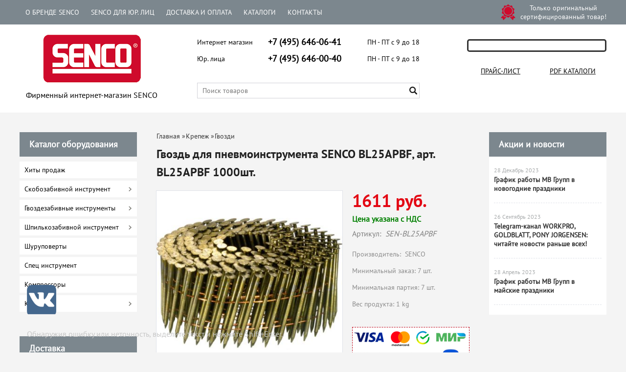

--- FILE ---
content_type: text/html; charset=UTF-8
request_url: https://senco-shop.ru/product/gvozd-senco-bl25apbf-dlja-pnevmoinstrumenta-art-bl25apbf-/
body_size: 16613
content:
<!DOCTYPE html>
<html dir="ltr" lang="ru">
<head>  
<meta name="viewport" content="width=device-width, initial-scale=1.0" />  
	<meta http-equiv="Content-Type" content="text/html; charset=utf-8">
	<base href="https://senco-shop.ru/">
	<link rel="alternate" type="application/rss+xml" title="RSS 2.0" href="/published/SC/html/scripts/rssfeed.php?type=product_reviews&amp;id=24902">	<script>
		var WAROOT_URL = 'https://senco-shop.ru/';//ok
	</script>
	
<!-- Head start -->

<link rel="shortcut icon" href="/favicon.ico" type="image/x-icon">
<title>Гвоздь для пневмоинструмента SENCO BL25APBF, арт. BL25APBF  1000шт. ― SENCO</title>

<!--<script src="/published/SC/html/scripts/js/jquery-1.7.min.js"></script>-->
<script src="/published/SC/html/scripts/js/jquery-1.12.4.min.js"></script>

<script src="/published/SC/html/scripts/js/_catMenu/common.js"></script>


<!-- LiveSearch WaClub.ru -->

<!-- Google Tag Manager -->
<script>(function(w,d,s,l,i){w[l]=w[l]||[];w[l].push({'gtm.start':
new Date().getTime(),event:'gtm.js'});var f=d.getElementsByTagName(s)[0],
j=d.createElement(s),dl=l!='dataLayer'?'&l='+l:'';j.async=true;j.src=
'https://www.googletagmanager.com/gtm.js?id='+i+dl;f.parentNode.insertBefore(j,f);
})(window,document,'script','dataLayer','GTM-5H9XK2K');</script>
<!-- End Google Tag Manager -->



<script>window.jQuery || document.write('<script src="https://ajax.googleapis.com/ajax/libs/jquery/1.7.2/jquery.min.js"><\/script>')</script>
<script> var WaRoot = "/published/SC/html/scripts", LsExclen = "0"*1; </script>
<script src="/published/SC/html/scripts/waclub/livesearch/js/jquery.autocomplete.js"></script>
<script src="/published/SC/html/scripts/waclub/livesearch/js/jquery.highlight.js"></script>
<script src="/published/SC/html/scripts/waclub/livesearch/js/livesearch.waclub.js"></script>
<link rel="stylesheet" href="/published/SC/html/scripts/waclub/livesearch/css/livesearch.css" type="text/css">
<!-- LiveSearch WaClub.ru -->



<!--[if IE 7]><script>$(function(){onresize = wndSize; last_child();});</script><link rel="stylesheet" href="/published/SC/html/scripts/css/rubi/ie7.css" type="text/css" media="screen" /><![endif]-->
<!--[if gt IE 7]><script>$(function(){onresize = wndSize; last_child();});</script><link rel="stylesheet" href="/published/SC/html/scripts/css/rubi/ie8.css" type="text/css" media="screen" /><![endif]-->






<link rel="shortcut icon" href="/favicon.ico" type="image/x-icon">


<script>
$(document).ready(function(){
$(window).scroll(function(){
if ($(this).scrollTop() > 1900) {
$('.scrollup').fadeIn();
} else {
$('.scrollup').fadeOut();
}
}); 
$('.scrollup').click(function(){
$("html, body").animate({ scrollTop: 0 }, 600);
return false;
}); 
});
</script>



<meta name="yandex-verification" content="5bfe472be4630845" />



<meta name="google-site-verification" content="tXxfxqCGtUiw_GcxyCsQxF2GGprlsacaG6jN8fHDRKg" />

<!-- <script language="JavaScript" src="snow.js"></script> -->
<link rel="stylesheet" href="/published/SC/html/scripts/waclub/tk/css/jquery.modal.min.css">
<link rel="stylesheet" href="/published/SC/html/scripts/waclub/tk/css/jquery.modal.custom.css">
<script src="/published/SC/html/scripts/waclub/tk/js/jquery.modal.min.js"></script>
<!-- Head end -->

	<link rel="stylesheet" href="/published/publicdata/RUBISHOPRU/attachments/SC/themes/rubi/overridestyles.css" type="text/css">	<script src="/published/publicdata/RUBISHOPRU/attachments/SC/themes/rubi/head.js"></script>
	<link rel="stylesheet" href="/published/publicdata/RUBISHOPRU/attachments/SC/themes/rubi/main.css" type="text/css">
	<link rel="stylesheet" href="/published/SC/html/scripts/css/general.css" type="text/css">
			<link rel="stylesheet" href="/published/SC/html/scripts/css/adaptive.css" type="text/css">
	<script src="/published/SC/html/scripts/js/adaptive.js"></script>
	<script src="/published/SC/html/scripts/js/functions.js"></script>
	<script src="/published/SC/html/scripts/js/behavior.js"></script>
	<script src="/published/SC/html/scripts/js/widget_checkout.js"></script>
	<script src="/published/SC/html/scripts/js/frame.js"></script>
	<link href='https://fonts.googleapis.com/css?family=PT+Sans:400,700' rel='stylesheet' type='text/css'>
	<script>
<!--		

var defaultCurrency = {
	display_template: '{value} руб.',
	decimal_places: '0',
	decimal_symbol: '.',
	thousands_delimiter: '',
	getView: function (price){return this.display_template.replace(/\{value\}/, number_format(price, this.decimal_places, this.decimal_symbol, this.thousands_delimiter));}
	};

var ORIG_URL = 'https://senco-shop.ru/';
var ORIG_LANG_URL = '/';
window.currDispTemplate = defaultCurrency.display_template;
var translate = {};
translate.cnfrm_unsubscribe = 'Вы уверены, что хотите удалить вашу учетную запись в магазине?';
translate.err_input_email = 'Введите правильный электронный адрес';
translate.err_input_nickname = 'Пожалуйста, введите Ваш псевдоним';
translate.err_input_message_subject = 'Пожалуйста, введите тему сообщения';
translate.err_input_price = 'Цена должна быть положительным числом';
function position_this_window(){
	var x = (screen.availWidth - 600) / 2;
	window.resizeTo(600, screen.availHeight - 100);
	window.moveTo(Math.floor(x),50);
}		
//-->
</script>

 <!--[if lt IE 9]>
 <script src="/published/SC/html/scripts/js/css3-mediaqueries.js"></script>
 <![endif]-->

	</head>
	<body >
<!--  BODY -->

<style>
    #content {
        padding:0px !important;
    }
    .module-table {
        position:relative;
        float:left;
        border-top:1px solid #bbbbbb;
        border-left:1px solid #bbbbbb;
    }
    .module-table th, .module-table td {
        border-right:1px solid #bbbbbb;
        border-bottom:1px solid #bbbbbb;
        padding:5px 10px;
        position:relative;
        vertical-align:top;
        word-wrap:break-word;
    }
    .module-table td input {
        width:100%;
    }
    .module-table td a {
        font-weight:normal !important;
    }
    .module-table th {
        background-color: #4D90FE;
        background-image: -webkit-gradient(linear,left top,left bottom,from(#4D90FE),to(#4787ED));
        background-image: -webkit-linear-gradient(top,#4D90FE,#4787ED);
        background-image: -moz-linear-gradient(top,#4D90FE,#4787ED);
        background-image: -ms-linear-gradient(top,#4D90FE,#4787ED);
        background-image: -o-linear-gradient(top,#4D90FE,#4787ED);
        background-image: linear-gradient(to bottom,#4D90FE,#4787ED);
        filter: progid:DXImageTransform.Microsoft.gradient(startColorStr='#4d90fe',EndColorStr='#4787ed');
        border-color: #3079ED !important;
        color: white;
        text-shadow: 0px 1px 0px rgba(0, 0, 0, 0.6);
        font-weight:normal;
    }
    .module-clear {
        position:relative;
        float:left;
        width:100%;
        height:1px;
    }
    .module-button {
        position: relative;
        float: left;
        padding: 4px 10px 4px 10px;
        background-color: #E0E0E0;
        border: 1px solid;
        border-color: #CCC #CCC #AAA;
        cursor: pointer;
        text-shadow: 0 1px 0 white;
        border-radius: 2px;
        -moz-box-shadow: inset 0 0 1px #fff;
        -ms-box-shadow: inset 0 0 1px #fff;
        -webkit-box-shadow: inset 0 0 1px white;
        box-shadow: inset 0 0 1px white;
        filter: progid:DXImageTransform.Microsoft.Gradient(GradientType=0,StartColorStr=#fffafafa,EndColorStr=#ffdcdcdc);
        background-image: -moz-linear-gradient(top,#FAFAFA 0,gainsboro 100%);
        background-image: -ms-linear-gradient(top,#FAFAFA 0,gainsboro 100%);
        background-image: -o-linear-gradient(top,#FAFAFA 0,gainsboro 100%);
        background-image: -webkit-gradient(linear,left top,left bottom,color-stop(0,#FAFAFA),color-stop(100%,gainsboro));
        background-image: -webkit-linear-gradient(top,#FAFAFA 0,gainsboro 100%);
        background-image: linear-gradient(to bottom,#FAFAFA 0,gainsboro 100%);
    }

    .module-button:hover {
        background:#ececec;
        box-shadow:0px 1px 1px #c0c0c0;
        -moz-box-shadow: 0px 1px 1px #c0c0c0;
        -ms-box-shadow: 0px 1px 1px #c0c0c0;
        -webkit-box-shadow: 0px 1px 1px #c0c0c0;
        border-color:#a0a0a0;
    }

    .module-button:active {
        border-color: #888 #AAA #CCC;
        -moz-box-shadow: inset 0 1px 5px rgba(0,0,0,0.25),0 1px 0 #fff;
        -ms-box-shadow: inset 0 1px 5px rgba(0,0,0,0.25),0 1px 0 #fff;
        -webkit-box-shadow: inset 0 1px 5px rgba(0, 0, 0, 0.25),0 1px 0 white;
        box-shadow: inset 0 1px 5px rgba(0, 0, 0, 0.25),0 1px 0 white;
        filter: progid:DXImageTransform.Microsoft.Gradient(GradientType=0,StartColorStr=#ffc8c8c8,EndColorStr=#ffe6e6e6);
        background-image: -moz-linear-gradient(top,#C8C8C8 0,#E6E6E6 100%);
        background-image: -ms-linear-gradient(top,#C8C8C8 0,#E6E6E6 100%);
        background-image: -o-linear-gradient(top,#C8C8C8 0,#E6E6E6 100%);
        background-image: -webkit-gradient(linear,left top,left bottom,color-stop(0,#C8C8C8),color-stop(100%,#E6E6E6));
        background-image: -webkit-linear-gradient(top,#C8C8C8 0,#E6E6E6 100%);
        background-image: linear-gradient(to bottom,#C8C8C8 0,#E6E6E6 100%);
    }

    .module-button input {
        position: absolute;
        float: left;
        top: 0px;
        left: 0px;
        width: 100%;
        height: 100%;
        z-index: 2;
        opacity: 0;
    }
    .module-big-button {
        width:100%;
        padding-left:0px !important;
        padding-right:0px !important;
        text-align:center;
        margin-left:-1px;
    }
    .module-clear-form {
        padding:0px;
        margin:0px;
    }
    .module-input {
        padding: 4px;
        outline: none;
        border: 1px solid #B9B9B9;
        border-top-color: #A4A4A4;
        -moz-box-shadow: 0 1px 0 #fff,inset 0 1px 1px rgba(0,0,0,.17);
        -ms-box-shadow: 0 1px 0 #fff,inset 0 1px 1px rgba(0,0,0,.17);
        -webkit-box-shadow: 0 1px 0 white,inset 0 1px 1px rgba(0, 0, 0, .17);
        box-shadow: 0 1px 0 white,inset 0 1px 1px rgba(0, 0, 0, .17);
        -moz-border-radius: 3px;
        -webkit-border-radius: 3px;
        border-radius: 3px;
    }
    .module-textarea {
        padding: 4px;
        outline: none;
        border: 1px solid #B9B9B9;
        border-top-color: #A4A4A4;
        -moz-box-shadow: 0 1px 0 #fff,inset 0 1px 1px rgba(0,0,0,.17);
        -ms-box-shadow: 0 1px 0 #fff,inset 0 1px 1px rgba(0,0,0,.17);
        -webkit-box-shadow: 0 1px 0 white,inset 0 1px 1px rgba(0, 0, 0, .17);
        box-shadow: 0 1px 0 white,inset 0 1px 1px rgba(0, 0, 0, .17);
        -moz-border-radius: 3px;
        -webkit-border-radius: 3px;
        border-radius: 3px;
        resize:vertical;
    }
    .module-modal-main {
        display:none;
        position:fixed;
        top:0px;
        left:0px;
        float:left;
        width:100%;
        height:100%;
        overflow:auto;
        z-index:1000;
        background:rgba(0,0,0,0.6);
    }
    .module-modal-window {
        position:relative;
        margin:0px auto;
        margin-top:64px;
        margin-bottom:100px;
        z-index:101;
        overflow:auto;
    }
    .module-modal-overlay {
        position:absolute;
        float:left;
        width:100%;
        height:100%;
        z-index:99;
    }
    .module-modal-load {
        display:none;
        position:relative;
        float:left;
        width:100%;
        text-align:center;
        padding-top:10px;
        box-shadow:inset 0px 2px 1px rgba(0,0,0,0.2);
    }
    .module-modal-content {
        position:relative;
        float:left;
        width:100%;
        background:white;
        padding:0px 0px 0px 0px;
        font-size: 12px;
        text-align: left;
    }
    .content-table {
        position:relative;
        float:left;
        width:100%;
    }
    .module-button-zone {
        position:fixed;
        width:100%;
        z-index:9999;
    }
    .module-buttons {
        position:relative;
        margin:0px auto;
        left:-8px;
        width:900px;
        height:33px;
        padding:10px 0px;
        background:white;
        border:1px solid #333;
        border-top:0px;
        box-shadow:0px 1px 2px rgba(0,0,0,0.4);
    }
    .module-button-disabled {
        opacity:0.5;
        background:white !important;
    }
    .module-message {
        display: none;
        position:absolute;
        float:left;
        top:16px;
        left:0px;
        width:100%;
        text-align:center;
        font-family:"Tahoma";
    }
    .module-paginator {
        position:absolute;
        float:left;
        left:0px;
        background:rgba(0,0,0,0.4);
        height:34px;
        width:100%;
        text-align:center;
        line-height:33px;
        box-shadow:inset 0px 0px 2px rgba(0,0,0,0.7);
        color:white;
        text-shadow:0px 1px 2px rgba(0,0,0,0.6);
        z-index:100;
        cursor:pointer;
    }
    .module-paginator span {
        position:relative;
        float:left;
        line-height:34px;
        height:34px;
        width:100px;
        color:white;
        text-align:center;
        text-shadow:0px 1px 2px rgba(0,0,0,0.6);
    }
    .module-now-page {
        position:relative;
    }
    .module-modal-window {
        width:400px;
        margin-top:50px;
        padding:5px;
        border-radius:3px;
        background:#F1F1F1;
    }
    .module-modal-content {
        background:transparent !important;
    }
    .module-form-wrap {
        position:relative;
        float:left;
        width:352px;
        margin-left:24px;
    }
    .module-form-header {
        position:relative;
        float:left;
        width:100%;
    }
    .module-form-header h2 {
        font-weight: normal;
        text-align: center;
        font-size: 1.538em;
        margin:7px 0px;
    }
    .module-form-content {
        position:relative;
        float:left;
        width:100%;
        border-bottom: 1px dotted #787878;
        border-top: 1px dotted #787878;
        margin: 1em 0;
        padding-bottom: 1.5em;
        margin-top:0px;
    }
    .module-form-text {
        position:relative;
        float:left;
        width:100%;
        padding-top: 0.231em;
        padding-bottom: 0.385em;
    }
    .module-form-elements {
        position:relative;
        float:left;
        width:100%;
        padding-top: 1em;
    }
    .module-form-label {
        position:relative;
        float:left;
        width:100%;
        padding-top: 1em;
    }
    .module-form-label label {
        display: block;
        padding-bottom: 0.385em;
        padding-top: 0.231em;
        text-align:left;
    }
    .module-form-value {
        position:relative;
        float:left;
        width:100%;
    }
    .module-form-value textarea {
        border: 1px solid #CDCDCD;
        padding: 0.385em;
        margin: 0 auto;
        width: 100%;
        resize:vertical;
    }
    .module-form-info {
        position:relative;
        float:left;
        width:100%;
        margin-top:17px;
    }
    .module-form-process {
        position:relative;
        float:left;
        width:100%;
    }
    .module-form-send {
        display:none;
        position:relative;
        float:left;
        width:100%;
    }
    .module-form-send-text {
        position:relative;
        float:left;
        width:100%;
        color: #080;
        padding-top: 30px;
        padding-bottom:10px;
        font-weight: bold;
    }
    .module-form-button {
        width:330px;
        padding-top:8px;
        padding-bottom:8px;
        margin-bottom:7px;
        text-align:center;
    }
    .module-x-close {
        position:absolute;
        float:left;
        right:3px;
        top:0px;
        z-index:10;
        cursor:pointer;
        color:#333;
    }
    .module-x-close:hover {
        color:black;
    }
</style>

<script>
    $(document).ready(function() {
        $('body').keyup(function(e) {
            if (e.keyCode == 13 && e.shiftKey) {
                var text = GetSelectionText();
                var url = location.href;

                if(text != '') {
                    ShowModal(text,url);
                }
            }
        });
                $('body').on('click', '.error-send', function(){
            SendError();
        });
        $('body').on('click', '.error-close', function(){
            CloseModal();
        });

    });

    function SendError() {

        var url = $('.module-form-textarea-url').val();
        var text = $('.module-form-textarea-error').val();
        var comment = $('.module-form-textarea-comment').val();

        $.post(location.href,{'action_ajax':'send_error',url:url,text:text,comment:comment});

        $('.module-form-send').show();
        $('.module-form-process').hide();
    }

    function GetSelectionText() {
        var txt = '';
        if (txt = window.getSelection) {
            txt = window.getSelection().toString();
        } else {
            txt = document.selection.createRange().text;
        }
        return txt;
    }

    function ShowModal(text,url) {

	$.ajax({
		type: "GET",
		url: '/get-x.php?text='+text+'&url='+url,
		cache: false,
		success:function(data){
			$('.module-modal-main').html(data); 
		        $('.module-modal-main').show();
		}
	});
    }


    function CloseModal() {
        $('body').css({'overflow':'auto'});
        $('.module-modal-main').hide();
    }
</script>

<div class="module-modal-main"></div>
<header class="mw1200">
	<div id="header-top-menu" class="mw1200">
		<!-- cpt_container_start -->
		<div class="wrapper--box">
			<div class="clearfix">
				<div class="fl">
					
<div class="cpt_auxpages_navigation"><ul class="horizontal"><li><a href="/auxpage_o-brende-senco/">О бренде SENCO</a></li><li><a href="/auxpage_senco-optom/">SENCO для юр. лиц</a></li><li><a href="/auxpage_oplata-i-dostavka/">Доставка и оплата</a></li><li><a href="/auxpage_katalogi/">Каталоги</a></li><li><a href="/auxpage_kontakty/">Контакты</a></li></ul></div>

				</div>
				<div class="fr box--original">
					<span class="main-sprite original"></span>
					<span class="original--text">Только оригинальный <br> сертифицированный товар!</span>
				</div>
			</div>
		</div>
		<!-- cpt_container_end -->
	</div>
	<div class="header--box clearfix">
		<div class="wrapper--box">
			<div class="logo--box">
							<a href="/" class="logo--url">
					<img src="/published/publicdata/RUBISHOPRU/attachments/SC/themes/rubi/images/logo.png" alt="logo">
				</a>
							<p class="logo--text">Фирменный интернет-магазин SENCO</p>
			</div>
			<div class="middle--box">

				<div class="phones--box clearfix">
					<!--<div class="clearfix phones-box--row">
						<p class="phones--box--one">Розничный магазин</p>
						<p class="phones--box--two"><a class="telephone" href="tel:+74956629901">+7 (495) 662-99-01</a></p>
						<p class="phones--box--thee">Всегда с 10 до 21</p>
					</div>-->
					<div class="clearfix phones-box--row">
						<p class="phones--box--one">Интернет магазин</p>
						<p class="phones--box--two"><a class="telephone" href="tel:+74956460641">+7 (495) 646-06-41</a></p>
						<p class="phones--box--thee">ПН - ПТ с 9 до 18</p>
					</div>
					<div class="clearfix phones-box--row">
						<p class="phones--box--one">Юр. лица</p>
						<p class="phones--box--two"><a class="telephone" href="tel:+74956460040">+7 (495) 646-00-40</a></p>
						<p class="phones--box--thee">ПН - ПТ с 9 до 18</p>
					</div>
				</div>
				

<!-- Google Tag Manager (noscript) -->
<noscript><iframe src="https://www.googletagmanager.com/ns.html?id=GTM-5H9XK2K"
height="0" width="0" style="display:none;visibility:hidden"></iframe></noscript>
<!-- End Google Tag Manager (noscript) -->



				<style>
					.phones--box{padding:10px 0;box-sizing:border-box;}
					.phones--box p{color:rgb(255,255,255);font-family:PTSans,helvetica,sans-serif;font-size:16px;line-height:28px;display:block;float:left;margin: 0;}
					.phones-box--row{padding:3px 0;}
					p.phones--box--thee{font-size:12px;display:block;float:right;}
					p.phones--box--two{font-size:24px;}
					p.phones--box--one{display:block;float:left;margin-right:10px;width:140px;margin: 0;}
				</style>
				
				<div id="header_Search">
					<!-- cpt_container_start -->
					
<div class="cpt_product_search"><form action="/livesearch/" method="get">
<input type="text" id="searchstring" name="q" value='' placeholder="Поиск товаров" class="input_message2" required onchange="this.value=this.value.trim();" >
<input  id="search_button" type="submit" value="">
</form></div>

					<!-- cpt_container_end -->
				</div>
			</div>

			<div class="cart--box clearfix">
				<!-- cpt_container_start -->
				
<div class="cpt_shopping_cart_info"></div>

				<!-- cpt_container_end -->
				<div id="header_Catalog">
				<div class="btn_price"><a target="_blank" href="/pricelist">Прайс-лист</a></div>


<div class="btn_catalog"><a target="_blank" href="/auxpage_katalogi">PDF Каталоги</a></div>
				</div>
			</div>
		</div>
	</div>
	    <div class="header--menubox clearfix">
        <div class="wrapper--box">
            <ul>
                            </ul>
        </div>
    </div>
</header>
<div class="all_wrapper">
    <table style="width:100%;">
        <tr>
            <td id="container_top_left"><!-- cpt_container_start --><!-- cpt_container_end -->
            </td>
            <td id="container_top"><!-- cpt_container_start --><!-- cpt_container_end -->
            </td>
            <td id="container_top_right"></td>
        </tr>
        <!--
        <tr>
            <td colspan="3" id="container_menu">
                <div class="cpt_divisions_navigation">
                    <ul class="horizontal">
                        <li ><a href="/">Главная страница</a></li>
                        <li ><a href="/auxpage_oplata-i-dostavka/">Доставка и оплата</a></li>
                        <li ><a href="/pricelist/">Прайс-лист</a></li>
                        <li ><a href="/blog/">Акции / Новости</a></li>
                        <li ><a href="/auxpage_kontakty">Контакты</a></li>
                    </ul>
                </div>
            </td>

        </tr>-->
        <tr>
            <td id="container_left_sidebar">
                <!-- cpt_container_start -->
                
<div class="cpt_category_tree"><script> jQuery.cfg_catMenu_hide_time="200"; jQuery.cfg_catMenu_show_time="200"; jQuery.cfg_DcatMenu_hide_time="500";
</script>
<div class="box-title">Каталог оборудования</div>
<ul id="_catMenu"> <li class="level_1 parent"><a href="/category/hity-prodazh/"><span style="left: 0px;">Хиты продаж</span></a><li class="level_1 parent"><a href="/category/skobozabivnoj-instrument/"><span style="left: 0px;">Скобозабивной инструмент</span></a><i class="ico-angle-right"></i><ul class="child_list" style="display: none;"><li class="  parent"><a href="/category/skoba-malaja-a-v-s-e-f-at-g-j/"><span style="left: 0px;">Скоба малая (А, В, С, Е, F, AT, G, J)</span></a><li class="  parent"><a href="/category/skoba-srednjaja-l-m/"><span style="left: 0px;">Скоба средняя (L, M)</span></a><li class="  parent"><a href="/category/skoba-bolshaja-n-q-s-p-sp/"><span style="left: 0px;">Скоба большая (N, Q, S, P, SP)</span></a></li></ul><li class="level_1 parent"><a href="/category/gvozdezabivnye-instrumenty/"><span style="left: 0px;">Гвоздезабивные инструменты</span></a><i class="ico-angle-right"></i><ul class="child_list" style="display: none;"><li class="  parent"><a href="/category/reechnyj-gvozd/"><span style="left: 0px;">Реечный гвоздь</span></a><li class="  parent"><a href="/category/barabannyj-gvozd/"><span style="left: 0px;">Барабанный гвоздь</span></a><li class="  parent"><a href="/category/t-obraznyj-gvozd/"><span style="left: 0px;">T-образный гвоздь</span></a><li class="  parent"><a href="/category/gvozdezabivnye-instrumenty-g-obraznyj-gvozd/"><span style="left: 0px;">Г-образный гвоздь</span></a><li class="  parent"><a href="/category/otdelochnyj-gvozdda/"><span style="left: 0px;">Отделочный гвоздь(DA)</span></a><li class="  parent"><a href="/category/gazovye/"><span style="left: 0px;">Газовые</span></a></li></ul><li class="level_1 parent"><a href="/category/shpilkozabivnoj-instrument_26/"><span style="left: 0px;">Шпилькозабивной инструмент</span></a><i class="ico-angle-right"></i><ul class="child_list" style="display: none;"><li class="  parent"><a href="/category/mikroshpilka-bez-shljapki-js-cz/"><span style="left: 0px;">Микрошпилька без шляпки (JS, CZ)</span></a><li class="  parent"><a href="/category/shpilka-so-shljapkoj-ax-ay-rx-rh/"><span style="left: 0px;">Шпилька со шляпкой (AX, AY, RX, RH)</span></a></li></ul><li class="level_1 parent"><a href="/category/shurupovert-senco/"><span style="left: 0px;">Шуруповерты</span></a><li class="level_1 parent"><a href="/category/specialnyj-instrument_5z/"><span style="left: 0px;">Спец инструмент</span></a><li class="level_1 parent"><a href="/category/kompressory_wc/"><span style="left: 0px;">Компрессоры</span></a><li class="level_1 parent"><a href="/category/krepezh_/"><span style="left: 0px;">Крепеж</span></a><i class="ico-angle-right"></i><ul class="child_list" style="display: none;"><li class="  parent"><a href="/category/skoby_9b/"><span style="left: 0px;">Скобы</span></a><li class="  parent"><a href="/category/gvozdi_pf/"><span style="left: 0px;">Гвозди</span></a><li class="  parent"><a href="/category/shpilki_1g/"><span style="left: 0px;">Шпильки</span></a><li class="  parent"><a href="/category/samorezy_29/"><span style="left: 0px;">Саморезы</span></a><li class="  parent"><a href="/category/specialnyj-krepezh_o9/"><span style="left: 0px;">Специальный крепеж</span></a></li></ul></li></ul></div>

                <!-- cpt_container_end -->
                    <div class="delivery--box pt20px">
	          	<div class="box-title">
                Доставка
	          	</div>
                     <!--<p><a href="https://milka-tools.ru/auxpage_servisnye-centry/" target="_blank"><img src="https://mvgrp.ru/wp-content/uploads/2016/06/delivery-img.png" width="240" height="282" /></a></p>-->
                   <a href="/auxpage_oplata-i-dostavka/" target="_blank"><img class="lazy" src="/img/0.png" data-src="/published/publicdata/RUBISHOPRU/attachments/SC/themes/rubi/images/delivery.jpg" alt="delivery"/></a>
                 
                </div>
                <!-- cpt_container_start -->
    


<img class="lazy" src="/img/0.png" data-src="img/tk-pic1.jpg" width="240" alt="7000-pvz" ></a>
<div class="social-mvgrp-icons">
     <!--<div class="fb-mvgrp">
	    <a href="https://www.facebook.com/MVGRP/?ref=bookmarks" target="_blank"><img class="lazy" src="/img/0.png" data-src="published/publicdata/RUBISHOPRU/attachments/SC/themes/rubi/images/fb-mvgrp.png" width="70px"></a>			
     </div>-->
     <div class="vk-mvgrp">
	    <a href="https://vk.com/mvgrp_ru" target="_blank"><img class="lazy" src="/img/0.png" data-src="published/publicdata/RUBISHOPRU/attachments/SC/themes/rubi/images/vk-mvgrp.png" width="70px"></a>			
    </div>
   <!-- <div class="inst-mvgrp">
	<a href="https://www.instagram.com/mvgrp/" target="_blank"><img class="lazy" src="/img/0.png" data-src="published/publicdata/RUBISHOPRU/attachments/SC/themes/rubi/images/inst-mvgrp.png" width="70px"></a>			
    </div>-->
</div>
                <!-- cpt_container_end -->

              
            </td>
            <td id="container_main_content">
                <!-- cpt_container_start -->
                
<div class="cpt_maincontent"><script src="/published/SC/html/scripts/js/product_detailed.js"></script>
<form data-prodId="24902" action='/product/gvozd-senco-bl25apbf-dlja-pnevmoinstrumenta-art-bl25apbf-/' method="post">
<input name="productID" value="24902" type="hidden" >
<input class="product_price" value="1611" type="hidden" >
<input class="product_list_price" value="0" type="hidden" >



<div class="clearfix">
	<div class="fl">
		
<div class="cpt_product_category_info"><div>
	<a href="/" class="cat">Главная</a>
									<span class="bread--delim">&raquo;</span><a class="bread--item" href='/category/krepezh_/'>Крепеж</a>
								<span class="bread--delim">&raquo;</span><a class="bread--item" href='/category/gvozdi_pf/'>Гвозди</a>
			</div>
</div>

	</div>
	</div>


<div>
	<!-- cpt_container_start -->
	
<div class="cpt_product_name">
	<h1>Гвоздь для пневмоинструмента SENCO BL25APBF, арт. BL25APBF  1000шт.</h1>
	</div>

	<!-- cpt_container_end -->
</div>
<div id="prddeatailed_container">
	<!-- cpt_container_start -->
	<div class="clearfix pt10px">
		<div class="box--prdimages">
			
<div class="cpt_product_images">	<link rel="stylesheet" href="/published/SC/html/scripts/3rdparty/highslide/highslide.css" type="text/css" />
	<script src="/published/SC/html/scripts/3rdparty/highslide/highslide.js"></script>
	<script>    
	    hs.graphicsDir = '/published/SC/html/scripts/3rdparty/highslide/graphics/';
		hs.registerOverlay(
	    	{
	    		thumbnailId: null,
	    		overlayId: 'controlbar',
	    		position: 'top right',
	    		hideOnMouseOut: true
			}
		);
	    hs.outlineType = 'rounded-white';
	</script>
		
		<div>
			
			<div class="box--currentpicture" style="width: 380px; height: 380px;">
			
			
												<a class="vmiddle" target="_blank" onclick="return hs.expand(this)" href='/published/publicdata/RUBISHOPRU/attachments/SC/products_pictures/CN_BL24APBFdt_enl.jpg'>
						<img id='img-current_picture' src="/published/publicdata/RUBISHOPRU/attachments/SC/products_pictures/CN_BL24APBFdt.jpg" title="Гвоздь для пневмоинструмента SENCO BL25APBF, арт. BL25APBF  1000шт. ― SENCO" alt="Гвоздь для пневмоинструмента SENCO BL25APBF, арт. BL25APBF  1000шт. ― SENCO" >
					</a>
							</div>
		
					</div>
	
		
	<div id="controlbar" class="highslide-overlay controlbar">
		<a href="#" class="previous" onclick="return hs.previous(this)"></a>
		<a href="#" class="next" onclick="return hs.next(this)"></a>
	    <a href="#" class="close" onclick="return hs.close(this)"></a>
	</div>
</div>

		</div>
		<div class="fr" style="width: 240px;">
			
<div class="cpt_product_params_selectable">
<table>

</table>

</div>

			
<div class="cpt_product_params_fixed">
<table>

</table>

</div>

			
<div class="cpt_product_rate_form"></div>

			
<div class="cpt_product_price">					
		<style type="text/css">
			span.regularPrice{font-size:18px;color:#e92121;}
			.youSave>span{font-size:16px;}
			.youSave>span.youSavePrice{font-weight:700;}
			p.prdCode{color:#808080;}
		</style>
		
				<p>
			<span class="totalPrice">1611 руб.</span>
		</p>
		<p style="display: none">
			<span id="total_UR_PRICE" class="borodo" style="">Цена для юр.лиц: </span><span class="borodot">0 руб.</span>
		</p>
								<p class="nds_price">
			<span class="nds_desc">Цена указана с НДС</span>
		</p>
		
	
			<p class="prdCode">
		<span class="productCodeLabel">Артикул:&nbsp;</span>
		<span class="productCode"><i>SEN-BL25APBF</i></span>
	</p>
		
		<div>
		<span class="productVendorLabel">Производитель:&nbsp;</span>
		<span class="productVendor">SENCO</span>
	</div>
		
		

		

	
		<div>
		Минимальный заказ: 7
			шт.
	</div>
		
		<div>
		Минимальная партия: 7
			шт.
	</div>
	

		<!--<div>
		Габариты (Д/Ш/В): 6/13/9 см
	</div>-->
		
		<div>
		Вес продукта: 1 kg
	</div>
	</div>

			
<div class="cpt_product_add2cart_button">				
	

</div>

			<!-- <div class="box--quickorder">
				 <a href="javascript:void(0);" class="btn--quickOrder" id="#quickOrder" onclick="$('#quickOrderModal').arcticmodal()">
					Быстрый заказ
				</a>
			</div> -->
</br><a href="/auxpage_oplata-i-dostavka/" target="_blank"><img class="pay-n z_pk" src="https://senco-shop.ru/img/pay_n.jpg"></a>
<img style="display: none;" class="pay-n z_mobi" src="/img/payment-method.jpg">


			<div class="box--prdspecial">
				<a style="text-decoration:none; color:black; text-align:center;" href="/auxpage_oplata-i-dostavka/" target="_blank"><p><span class="boldtext">Более 3000 пунктов выдачи заказов и постаматов <br></span><span class="boldtext title">СДЭК</span></p></a>
			</div>
			<!--<div class="box--prdspecial">
				<p><span class="boldtext title">Гарантия 3 ГОДА</span></p>
				<p><span style="font-size: 13px;line-height: 13px;">На весь инструмент! <br>Только сертифицированный товар!</span></p> -->
			</div>					
		</div>
	</div>
	
<div class="cpt_product_description"><div>
	<h2>Описание</h2>
<p></p>
<ul>
<li>Диаметр: 0.099 - 2.51 мм</li>
<li>Форма головки(шляпки)/накатка стержня: с плоской круглой шляпкой / ершенный стержень</li>
<li>Длина: 63.5 мм</li>
<li>Заточка: форма пирамиды</li>
<li>Металл и свойство проволоки. Покрытие проволоки: без гальванизации. Стандартная прочность(используется при сборке каркасов,ферм)</li>
<li>Покрытие гвоздей: покрытие полимером Sencote(при забивании, расплавляется от трения, снижает сопротивление и впоследствии застывает, обеспечивая дополнительную прочность крепления)</li>
<li>Дополнительная информация: собранны под углом в плоский барабан</li>
</ul>
<p><span style="color: #ff0000;"><strong>Цена за 1000 шт.</strong></span></p>
<ul>
<li><span style="color: #ff0000;"><strong>Количество в упаковке уточняйте у менеджера</strong></span></li>
</ul>
</div></div>

	<!-- cpt_container_end -->
	
	
		<!-- cpt_container_start -->	
	
<div class="cpt_product_related_products">	
		<style>
		.related--box {
		  padding: 0;
		  margin: 0;
		  list-style: none;
		  display: -webkit-box;
		  display: -moz-box;
		  display: -ms-flexbox;
		  display: -webkit-flex;
		  display: flex;
		  -webkit-flex-flow: row wrap;
		  justify-content: space-between;
		}

		.related--link {
		    background: #fff;
		    padding: 10px;
		    width: 200px;
		    margin: 10px 0 10px 20px;
		    color: #000;
		    font-size: 16px;
		    text-align: center;
		    box-sizing: border-box;
		    text-decoration: none;
		    text-shadow: none;
		    line-height: 20px;
		}
		.related--box .related--link:first-child, .related--box .related--link:nth-child(4n) {
		    margin-left: 0;
		}

		.related--link:hover {
		    box-shadow: 0 0 0 3px #333;
		}

		.related--price {
		    font-size: 22px;
		    line-height: 24px;
		}

		.cpt_product_related_products h2 {
    color: #fff;
    margin: 20px 0 0;
    padding: 5px 10px;
    background: #DA251C;
    font: normal 20px/24px PTSansBold,helvetica,sans-serif;
		}
		</style>
	
								</div>

	<!-- cpt_container_end -->

   <!-- <h2 class="service-office-title">Сервисные центры MILWAUKEE</h2>

<div class="service-office-desc">
    Специально для вашего удобства мы собрали всю необходимую информацию, относящуюся
    к сервисному обслуживанию инструмента и техники. Здесь вы найдете адреса расположенных в вашем городе
    лицензированных сервисных центров (населенный пункт определяется автоматически или по вашему выбору).
</div>

<div id="service-office-cities">
    <label for="city">Выберите Ваш город: </label>
    <select name="city" id="city">
                <option value="2">Ангарск</option>
                <option value="3">Барнаул</option>
                <option value="4">Белгород</option>
                <option value="5">Братск</option>
                <option value="6">Владикавказ</option>
                <option value="7">Воронеж</option>
                <option value="8">Димитровград, Ульяновск. обл</option>
                <option value="9">Екатеринбург</option>
                <option value="10">Ижевск</option>
                <option value="11">Иркутск</option>
                <option value="12">Казань</option>
                <option value="13">Калининград</option>
                <option value="14">Каменск-Уральский</option>
                <option value="15">Киров</option>
                <option value="16">Комсомольск-на-Амуре</option>
                <option value="17">Кострома</option>
                <option value="18">Краснодар</option>
                <option value="19">Красноярск</option>
                <option value="20">Липецк</option>
                <option value="21">Махачкала</option>
                <option value="22">Михайловка, Волгоград. обл.</option>
                <option value="1" selected="selected">Москва</option>
                <option value="23">Набережные Челны</option>
                <option value="24">Новокузнецк</option>
                <option value="25">Новороссийск</option>
                <option value="26">Новосибирск</option>
                <option value="27">Омск</option>
                <option value="28">Орел</option>
                <option value="29">Пермь</option>
                <option value="30">Псков</option>
                <option value="31">Пятигорск</option>
                <option value="32">Ростов-на-Дону</option>
                <option value="33">Самара</option>
                <option value="34">Северодвинск</option>
                <option value="35">СПб</option>
                <option value="36">Тамбов</option>
                <option value="37">Тверь</option>
                <option value="38">Томск</option>
                <option value="39">Тула</option>
                <option value="40">Тюмень</option>
                <option value="41">Уфа</option>
                <option value="42">Челябинск</option>
                <option value="43">Череповец</option>
                <option value="44">Щелково, МО</option>
                <option value="45">Якутск</option>
                <option value="46">Ярославль</option>
            </select>
</div>


<table id="service-office-addresses">
    <thead>
    <tr>
        <th class="col1">Организация</th>
        <th class="col2">Адрес, режим работы</th>
        <th class="col3">Контакты для связи</th>
    </tr>
    </thead>
    <tbody>
        <tr>
        <td>ООО "МВ Групп"</td>
        <td><a href="https://yandex.ua/maps/?text=Россия, Москва, Бизнес-парк Румянцево, корпус В, 14 подъезд, 7 эт." target="_blank">Бизнес-парк Румянцево, корпус В, 14 подъезд, 7 эт.</a></td>
        <td>+7 (499) 638 26 30</td>
    </tr>
        </tbody>
</table>


<script>window.jQuery || document.write('<script src="https://ajax.googleapis.com/ajax/libs/jquery/1.11.2/jquery.min.js"><\/script>')</script>

<script type="text/javascript" src="/published/SC/html/scripts/waclub/updateServiceOffices/js/getoffices.js"></script>
<link rel="stylesheet" href="/published/SC/html/scripts/waclub/updateServiceOffices/css/service_offices.css"> -->
	
	
</div>

</form>
  <div class="find-cheaper-form-wrap">
    <div class="find-cheaper-overlay" onclick="$('.find-cheaper-form-wrap').removeClass('active');$('.find-cheaper-form').removeClass('active');$('.find-cheaper-success').removeClass('active');">
      <form class="find-cheaper-form" onclick="event.stopPropagation();">
        <h2>Нашли этот товар дешевле?</h2>
        <p>Пришлите нам ссылку на этот товар в другом магазине.</p> 
        <label><span>Ваше имя</span><input type="text" name="fio" required></label><br>
        <label><span>Email</span><input type="email" name="email" required></label><br>
        <label><span>Телефон</span><input type="text" name="phone" required></label><br>
        <span class="find-cheaper-span-client_type">Клиент</span>
        <div class="radio-wrap">
          <label><input type="radio" name="client_type" value="ur" checked> Юридическое лицо </label> 
          <label><input type="radio" name="client_type" value="fl"> Физическое лицо </label><br>
        </div>
        <label><span>Ссылка на товар в другом магазине</span><input type="text" name="href" placeholder="http://" required></label><br>
		<p><a href="https://milka-tools.ru/auxpage_uslovija-akcii-garantija-luchshej-ceny/" target="_blank">*Условия акции "Гарантия лучшей цены"</a></p>
        <label><span class="find-cheaper-span-text">Поле для сообщения</span><textarea name="text" rows="4"></textarea></label><br>
        <label>
          <input class="client_check" type="checkbox" checked="checked" name="client_check" value="1" required>
	  Нажимая на кнопку «Отправить заявку», я <a href="/auxpage_privacy-policy/" target="_blank">даю согласие на обработку персональных данных</a>
        </label>
		
        <button class="find-cheaper-submit">
          <span class="find-cheaper-submit-text">Отправить заявку</span>
        </button>
      </form>
      <div class="find-cheaper-success">
        <h2>Благодарим за обращение!</h2>
        <p>Ожидайте пожалуйста обратную связь.</p>
        <h3>Режим работы:</h3>
        <h4>Отдел по работе с физическими лицами</h4>
        <p>Ежедневно с 10 до 19</p>
        <h4>Отдел по работе с юридическими лицами</h4>
        <p>Понедельник-пятница с 9:00 до 18:00</p>
        <button class="find-cheaper-success-close" onclick="$('.find-cheaper-form-wrap').removeClass('active');$('.find-cheaper-form').removeClass('active');$('.find-cheaper-success').removeClass('active');">
          <span class="find-cheaper-submit-text">ОК</span>
        </button>
      </div>
    </div>
  </div> 
  <script src="/published/SC/html/scripts/waclub/findCheap/js/findcheaper.js"></script>

<div class="g-hidden" style="display:none;">
	<div id="quickOrderModal" class="box-modal" style="width:350px; float:left;">
		<div class="box-modal_close arcticmodal-close"></div>
		<div id="fields">
			<div class="modal-content-header">Оставьте нам контакты для связи</div>
			<div class="modal-content-box">
				<form id="contact">
					<input type="hidden" value="1611 руб." name="price">
					<input type="hidden" value="Гвоздь для пневмоинструмента SENCO BL25APBF, арт. BL25APBF  1000шт." name="prod">
					<input type="hidden" value=" 
 Диаметр: 0.099 - 2.51 мм 
 С плоской круглой шляпкой / ершенный стержень 
 Длина: 63.5 мм 
 Заточка: форма пирамиды 
 собранны под углом в плоский барабан 
   Цена за 1000 шт.   
   Количество в упаковке уточняйте у менеджера   
 " name="desc">
					<input type="hidden" value="/published/publicdata/RUBISHOPRU/attachments/SC/products_pictures/CN_BL24APBFdt.jpg" name="image">
					<input type="hidden" value="/product/gvozd-senco-bl25apbf-dlja-pnevmoinstrumenta-art-bl25apbf-/" name="uri">

					<div class="form_inp">
						<input type="text" style="width:350px;" name="phone" value="" placeholder="Контактный телефон">
					</div>
					<div class="form_inp">
						<textarea name="mess" placeholder="Комментарий"></textarea>
					</div>		
					<div class="form_inp">
						<input class = "btn--submit" type="submit" value="Отправить">
					</div>

				</form>
			</div>
		</div>
		<div id="note"></div>
	</div>
</div>

<script src="/1click/js/jquery.arcticmodal-0.3.min.js"></script>
<script src="/1click/js/form.js"></script>
<link rel="stylesheet" href="/1click/js/jquery.arcticmodal-0.3.css">
<link rel="stylesheet" href="/1click/js/themes/simple.css"></div>

<!--<center><a href="https://milka-tools.ru/blog/95/" target="_blank"><img src="https://mvgrp.ru/wp-content/uploads/2018/11/Расскажи-о-нас4.gif" width="640" height="400"></a></center>-->
<!--<div style="text-align:center;"><a href="https://milka-tools.ru/blog/111/" target="_blank"><img src="https://mvgrp.ru/wp-content/uploads/2019/10/MILW_rasprodazha.jpg" alt="Распродажа: минус 20% на ВСЁ!" width="640"></a> </div>-->



                <!-- cpt_container_end -->

     </td>
<!--noindex-->
            <td id="container_right_sidebar">
                <!-- cpt_container_start -->

                
<div class="cpt_news_short_list"><div id="title-text">
			<a href="/blog/">Акции и новости</a>
		</div>
<form action="/product/gvozd-senco-bl25apbf-dlja-pnevmoinstrumenta-art-bl25apbf-/" name="subscription_form" method="post" onSubmit="return validate(this);">
	        <div class="news_item" >
			<div class="news_date">28 Декабрь 2023</div>
			<div class="news_title"><a href="/blog/129/">График работы МВ Групп в новогодние праздники</a></div>
    		        </div>
	        <div class="news_item" >
			<div class="news_date">26 Сентябрь 2023</div>
			<div class="news_title"><a href="/blog/128/">Telegram-канал WORKPRO, GOLDBLATT, PONY JORGENSEN: читайте новости раньше всех!</a></div>
    		        </div>
	        <div class="news_item"  id="last">
			<div class="news_date">28 Апрель 2023</div>
			<div class="news_title"><a href="/blog/126/">График работы МВ Групп в майские праздники</a></div>
    		        </div>
		
</form></div>

                <!-- cpt_container_end -->
               <!-- Баннерный блок -->


<br>
				
<p></p>
<!--<div style="text-align: center;"><a href=http://mv-sale.ru target=_blank><img class="lazy" src="/img/0.png" data-src="https://mv-group.ru/images/banners/mv-sale.png" rel="nofollow" alt="mv-sale"> </a></div>-->

<div><a target="_blank" href="http://mvgrp.ru"><img class="lazy" src="/img/0.png" data-src="/logos/mvgrp_logo_t.png" alt="МВ групп"  style="width: 210px; margin-left: 10px;"></a></div>
<!--<img src="img/ber-upakovka-senco.png" alt="бережная упаковка" width="240px;">-->

<div id="brands_banner" class="round8">
<div class="box-title" style="padding-left: 40px; margin-bottom: 5px;">Интернет-магазины <br>с единой корзиной</div>
<div id="bgsep" class="round8">
<ul class="clearfix list--brands">

						<li><a target="_blank" rel="nofollow" href="https://milka-tools.ru/">
			<img class="lazy" src="/img/0.png" data-src="/logos/png/milwaukee_70_42.png" alt="Milwaukee"></a></li><li><a target="_blank" rel="nofollow" href="https://knipex-shop.ru/">
			<img class="lazy" src="/img/0.png" data-src="/logos/png/knipex_70_42.png" alt="Knipex"></a></li><li><a target="_blank" rel="nofollow" href="https://kraftool-shop.ru/">
			<img class="lazy" src="/img/0.png" data-src="/logos/png/kraftool_70_42.png" alt="Kraftool"></a></li><li><a target="_blank" rel="nofollow" href="https://zubr-shop.ru/">
			<img class="lazy" src="/img/0.png" data-src="/logos/png/zubr_70_42.png" alt="Zubr"></a></li><li><a target="_blank" rel="nofollow" href="https://wera-shop.ru/">
			<img class="lazy" src="/img/0.png" data-src="/logos/png/wera_70_42.png" alt="Wera"></a></li><li><a target="_blank" rel="nofollow" href="https://kvt-shop.ru/">
			<img class="lazy" src="/img/0.png" data-src="/logos/png/kvt_70_42.png" alt="KVT"></a></li><li><a target="_blank" rel="nofollow" href="https://bessey-shop.ru/">
			<img class="lazy" src="/img/0.png" data-src="/logos/png/bessey_70_42.png" alt="Bessey"></a></li><li><a target="_blank" rel="nofollow" href="https://bh-tools.ru/">
			<img class="lazy" src="/img/0.png" data-src="/logos/png/bahco_70_42.png" alt="Bahco"></a></li><li><a target="_blank" rel="nofollow" href="https://gross-instrument.ru/">
			<img class="lazy" src="/img/0.png" data-src="/logos/png/gross_70_42.png" alt="Gross"></a></li><li><a target="_blank" rel="nofollow" href="https://stels-instrument.ru/">
			<img class="lazy" src="/img/0.png" data-src="/logos/png/stels_70_42.png" alt="Stels"></a></li><li><a target="_blank" rel="nofollow" href="https://sibrtec-instrument.ru/">
			<img class="lazy" src="/img/0.png" data-src="/logos/png/sibrtec_70_42.png" alt="Sibrtec"></a></li><li><a target="_blank" rel="nofollow" href="https://denzel-shop.ru/">
			<img class="lazy" src="/img/0.png" data-src="/logos/png/denzel_70_42.png" alt="Denzel"></a></li><li><a target="_blank" rel="nofollow" href="https://stabila-shop.ru/">
			<img class="lazy" src="/img/0.png" data-src="/logos/png/stabila_70_42.png" alt="Stabila"></a></li><li><a target="_blank" rel="nofollow" href="https://kapro-shop.ru/">
			<img class="lazy" src="/img/0.png" data-src="/logos/png/kapro_70_42.png" alt="Kapro"></a></li><li><a target="_blank" rel="nofollow" href="https://wiha-shop.ru/">
			<img class="lazy" src="/img/0.png" data-src="/logos/png/wiha_70_42.png" alt="Wiha"></a></li><li><a target="_blank" rel="nofollow" href="https://felo-tools.ru/">
			<img class="lazy" src="/img/0.png" data-src="/logos/png/felo_70_42.png" alt="Felo"></a></li><li><a target="_blank" rel="nofollow" href="https://volkel-instrument.ru/">
			<img class="lazy" src="/img/0.png" data-src="/logos/png/volkel_70_42.png" alt="Volkel"></a></li><li><a target="_blank" rel="nofollow" href="https://ruko-hss.ru/">
			<img class="lazy" src="/img/0.png" data-src="/logos/png/ruko_70_42.png" alt="Ruko"></a></li><li><a target="_blank" rel="nofollow" href="https://olfa-shop.ru/">
			<img class="lazy" src="/img/0.png" data-src="/logos/png/olfa_70_42.png" alt="Olfa"></a></li><li><a target="_blank" rel="nofollow" href="https://tajima-shop.ru/">
			<img class="lazy" src="/img/0.png" data-src="/logos/png/tajima_70_42.png" alt="Tajima"></a></li><li><a target="_blank" rel="nofollow" href="https://fest-shop.ru/">
			<img class="lazy" src="/img/0.png" data-src="/logos/png/festool_70_42.png" alt="Festool"></a></li><li><a target="_blank" rel="nofollow" href="https://mirka-shop.ru">
			<img class="lazy" src="/img/0.png" data-src="/logos/png/mirka_70_42.png" alt="Mirka"></a></li><li><a target="_blank" rel="nofollow" href="https://grinda-shop.ru/">
			<img class="lazy" src="/img/0.png" data-src="/logos/png/grinda_70_42.png" alt="Grinda"></a></li><li><a target="_blank" rel="nofollow" href="https://instrument-matrix.ru/">
			<img class="lazy" src="/img/0.png" data-src="/logos/png/matrix_70_42.png" alt="Matrix"></a></li><li><a target="_blank" rel="nofollow" href="https://fit-russia.ru/">
			<img class="lazy" src="/img/0.png" data-src="/logos/png/fit_70_42.png" alt="FIT"></a></li><li><a target="_blank" rel="nofollow" href="https://centroinstrument-shop.ru/">
			<img class="lazy" src="/img/0.png" data-src="/logos/png/centro_70_42.png" alt="Centroinstrument"></a></li><li><a target="_blank" rel="nofollow" href="https://stayer-stock.ru/">
			<img class="lazy" src="/img/0.png" data-src="/logos/png/stayer_70_42.png" alt="Stayer"></a></li><li><a target="_blank" rel="nofollow" href="https://krause-shop.ru/">
			<img class="lazy" src="/img/0.png" data-src="/logos/png/krause_70_42.png" alt="Krause"></a></li><li><a target="_blank" rel="nofollow" href="https://kukko-russia.ru/">
			<img class="lazy" src="/img/0.png" data-src="/logos/png/kukko_70_42.png" alt="Kukko"></a></li><li><a target="_blank" rel="nofollow" href="https://hoegert-shop.ru/">
			<img class="lazy" src="/img/0.png" data-src="/logos/png/hoegert_70_42.png" alt="Hoegert"></a></li><li><a target="_blank" rel="nofollow" href="https://sparta-instrument.ru/">
			<img class="lazy" src="/img/0.png" data-src="/logos/png/sparta_70_42.png" alt="Sparta"></a></li><li><a target="_blank" rel="nofollow" href="https://wilpu-shop.ru/">
			<img class="lazy" src="/img/0.png" data-src="/logos/png/wilpu_70_42.png" alt="Wilpu"></a></li><li><a target="_blank" rel="nofollow" href="https://heyco-shop.ru/">
			<img class="lazy" src="/img/0.png" data-src="/logos/png/heyco_70_42.png" alt="Heyco"></a></li><li><a target="_blank" rel="nofollow" href="https://stahlwille-shop.ru/">
			<img class="lazy" src="/img/0.png" data-src="/logos/png/stahlwille_70_42.png" alt="Stahlwille"></a></li><li><a target="_blank" rel="nofollow" href="https://lindstrom-shop.ru/">
			<img class="lazy" src="/img/0.png" data-src="/logos/png/lindstrom_70_42.png" alt="lindstrom"></a></li><li><a target="_blank" rel="nofollow" href="https://testboy-shop.ru/">
			<img class="lazy" src="/img/0.png" data-src="/logos/png/testboy_70_42.png" alt="Testboy"></a></li><li><a target="_blank" rel="nofollow" href="https://ada-instrument.ru/">
			<img class="lazy" src="/img/0.png" data-src="/logos/png/ada_70_42.png" alt="ADA"></a></li><li><a target="_blank" rel="nofollow" href="https://jokari-instrument.ru/">
			<img class="lazy" src="/img/0.png" data-src="/logos/png/jokari_70_42.png" alt="Jokari"></a></li><li><a target="_blank" rel="nofollow" href="https://nws-shop.ru/">
			<img class="lazy" src="/img/0.png" data-src="/logos/png/nws_70_42.png" alt="NWS"></a></li><li><a target="_blank" rel="nofollow" href="https://brady-shop.ru/">
			<img class="lazy" src="/img/0.png" data-src="/logos/png/brady_70_42.png" alt="Brady"></a></li><li><a target="_blank" rel="nofollow" href="https://weidmueller-shop.ru/">
			<img class="lazy" src="/img/0.png" data-src="/logos/png/weidmueller_70_42.png" alt="Weidmueller"></a></li><li><a target="_blank" rel="nofollow" href="https://klauke-shop.ru/">
			<img class="lazy" src="/img/0.png" data-src="/logos/png/klauke_70_42.png" alt="Klauke"></a></li><li><a target="_blank" rel="nofollow" href="https://weicon-shop.ru/">
			<img class="lazy" src="/img/0.png" data-src="/logos/png/weicon_70_42.png" alt="Weicon"></a></li><li><a target="_blank" rel="nofollow" href="https://ferrum-shop.ru/">
			<img class="lazy" src="/img/0.png" data-src="/logos/png/ferrum_70_42.png" alt="Ferrum"></a></li><li><a target="_blank" rel="nofollow" href="https://kronwerk-russia.ru/">
			<img class="lazy" src="/img/0.png" data-src="/logos/png/kronwerk_70_42.png" alt="Kronwerk"></a></li><li><a target="_blank" rel="nofollow" href="https://jet-moscow.ru/">
			<img class="lazy" src="/img/0.png" data-src="/logos/png/jet_70_42.png" alt="JET"></a></li><li><a target="_blank" rel="nofollow" href="https://irwin-shop.ru/">
			<img class="lazy" src="/img/0.png" data-src="/logos/png/irwin_70_42.png" alt="Irwin"></a></li><li><a target="_blank" rel="nofollow" href="https://testo-tools.ru/">
			<img class="lazy" src="/img/0.png" data-src="/logos/png/testo_70_42.png" alt="Testo"></a></li><li><a target="_blank" rel="nofollow" href="https://truper-shop.ru/">
			<img class="lazy" src="/img/0.png" data-src="/logos/png/truper_70_42.png" alt="Truper"></a></li><li><a target="_blank" rel="nofollow" href="https://rapid-shop.ru/">
			<img class="lazy" src="/img/0.png" data-src="/logos/png/rapid_70_42.png" alt="Rapid"></a></li><li><a target="_blank" rel="nofollow" href="https://raco-shop.ru/">
			<img class="lazy" src="/img/0.png" data-src="/logos/png/raco_70_42.png" alt="Raco"></a></li><li><a target="_blank" rel="nofollow" href="https://palisad-sad.ru/">
			<img class="lazy" src="/img/0.png" data-src="/logos/png/palisad_70_42.png" alt="Palisad"></a></li><li><a target="_blank" rel="nofollow" href="https://thorvik-instrument.ru/">
			<img class="lazy" src="/img/0.png" data-src="/logos/png/thorvik_70_42.png" alt="Thorvik"></a></li><li><a target="_blank" rel="nofollow" href="https://jonnesway-moscow.ru/">
			<img class="lazy" src="/img/0.png" data-src="/logos/png/jonnesway_70_42.png" alt="Jonnesway"></a></li><li><a target="_blank" rel="nofollow" href="https://ombra-instrument.ru/">
			<img class="lazy" src="/img/0.png" data-src="/logos/png/ombra_70_42.png" alt="Ombra"></a></li><li><a target="_blank" rel="nofollow" href="https://gw-rus.ru/">
			<img class="lazy" src="/img/0.png" data-src="/logos/png/greenworks_70_42.png" alt="Greenworks"></a></li><li><a target="_blank" rel="nofollow" href="https://dwlt.ru/">
			<img class="lazy" src="/img/0.png" data-src="/logos/png/dewalt_70_42.png" alt="Dewalt"></a></li><li><a target="_blank" rel="nofollow" href="https://wolfcraft-stock.ru/">
			<img class="lazy" src="/img/0.png" data-src="/logos/png/wolfcraft_70_42.png" alt="Wolfcraft"></a></li><li><a target="_blank" rel="nofollow" href="http://gesipa-shop.ru/">
			<img class="lazy" src="/img/0.png" data-src="/logos/png/gesipa_70_42.png" alt="Gesipa"></a></li><li><a target="_blank" rel="nofollow" href="https://senco-shop.ru/">
			<img class="lazy" src="/img/0.png" data-src="/logos/png/senco_70_42.png" alt="Senco"></a></li><li><a target="_blank" rel="nofollow" href="https://ridgid-instrument.ru/">
			<img class="lazy" src="/img/0.png" data-src="/logos/png/ridgid_70_42.png" alt="Ridgid"></a></li><li><a target="_blank" rel="nofollow" href="https://fluke-instrument.ru/">
			<img class="lazy" src="/img/0.png" data-src="/logos/png/fluke_70_42.png" alt="Fluke"></a></li><li><a target="_blank" rel="nofollow" href="https://rems-magazin.ru/">
			<img class="lazy" src="/img/0.png" data-src="/logos/png/rems_70_42.png" alt="Rems"></a></li><li><a target="_blank" rel="nofollow" href="https://vihr-instrument.ru/">
			<img class="lazy" src="/img/0.png" data-src="/logos/png/vihr_70_42.png" alt="Vihr"></a></li>


</ul>
<div style="clear:both;"></div>
</div>

</div>
				<!-- Баннерный блок -->
</br></br>
				<table style="width:240;" cellspacing="1" cellpadding="1" border="0" >
					<tbody>
						<tr>
							<td style="text-align:center">
								<!--<a href="https://clck.yandex.ru/redir/dtype=stred/pid=47/cid=2508/*https://market.yandex.ru/shop/318155/reviews" target=_blank><img src="https://clck.yandex.ru/redir/dtype=stred/pid=47/cid=2507/*https://grade.market.yandex.ru/?id=318155&action=image&size=3" border="0" width="200" height="125" alt="Читайте отзывы покупателей и оценивайте качество магазина на Яндекс.Маркете" /></a> -->
						</tr>
					</tbody>
				</table>
            </td>
        </tr>
    </table>
</div>
<!--/noindex-->
<div style="display: none;" class="z_non_cat">
<div class="cpt_root_categories"><table style="width:100%;" class="root--cats">
	<tr>				<td class="cat_image">
			<a href='/category/hity-prodazh/' class="cat--url">
				<div class="wh200 pt10px">
					<img src="/published/publicdata/RUBISHOPRU/attachments/SC/products_pictures/Hitde.jpg" alt="Хиты продаж">
				</div>
				<p class="rcat_name">Хиты продаж</p>
				<p class="rcat_products_num">Кол-во товаров 25</p>
			</a>
		</td>
							<td class="cat_image">
			<a href='/category/skobozabivnoj-instrument/' class="cat--url">
				<div class="wh200 pt10px">
					<img src="/published/publicdata/RUBISHOPRU/attachments/SC/products_pictures/skobad2.jpg" alt="Скобозабивной инструмент">
				</div>
				<p class="rcat_name">Скобозабивной инструмент</p>
				<p class="rcat_products_num">Кол-во товаров 33</p>
			</a>
		</td>
							<td class="cat_image">
			<a href='/category/gvozdezabivnye-instrumenty/' class="cat--url">
				<div class="wh200 pt10px">
					<img src="/published/publicdata/RUBISHOPRU/attachments/SC/products_pictures/Gvozdezabivnyyemh.jpg" alt="Гвоздезабивные инструменты">
				</div>
				<p class="rcat_name">Гвоздезабивные инструменты</p>
				<p class="rcat_products_num">Кол-во товаров 25</p>
			</a>
		</td>
		</tr>	<tr>				<td class="cat_image">
			<a href='/category/shpilkozabivnoj-instrument_26/' class="cat--url">
				<div class="wh200 pt10px">
					<img src="/published/publicdata/RUBISHOPRU/attachments/SC/products_pictures/Shpilkozabivnoymv.jpg" alt="Шпилькозабивной инструмент">
				</div>
				<p class="rcat_name">Шпилькозабивной инструмент</p>
				<p class="rcat_products_num">Кол-во товаров 9</p>
			</a>
		</td>
							<td class="cat_image">
			<a href='/category/shurupovert-senco/' class="cat--url">
				<div class="wh200 pt10px">
					<img src="/published/publicdata/RUBISHOPRU/attachments/SC/products_pictures/Shurupovertysa.jpg" alt="Шуруповерты">
				</div>
				<p class="rcat_name">Шуруповерты</p>
				<p class="rcat_products_num">Кол-во товаров 12</p>
			</a>
		</td>
							<td class="cat_image">
			<a href='/category/specialnyj-instrument_5z/' class="cat--url">
				<div class="wh200 pt10px">
					<img src="/published/publicdata/RUBISHOPRU/attachments/SC/products_pictures/Spets-instrumentwi.jpg" alt="Спец инструмент">
				</div>
				<p class="rcat_name">Спец инструмент</p>
				<p class="rcat_products_num">Кол-во товаров 5</p>
			</a>
		</td>
		</tr>	<tr>				<td class="cat_image">
			<a href='/category/kompressory_wc/' class="cat--url">
				<div class="wh200 pt10px">
					<img src="/published/publicdata/RUBISHOPRU/attachments/SC/products_pictures/Kompressorynz.jpg" alt="Компрессоры">
				</div>
				<p class="rcat_name">Компрессоры</p>
				<p class="rcat_products_num">Кол-во товаров 11</p>
			</a>
		</td>
							<td class="cat_image">
			<a href='/category/krepezh_/' class="cat--url">
				<div class="wh200 pt10px">
					<img src="/published/publicdata/RUBISHOPRU/attachments/SC/products_pictures/Krepezhfc.jpg" alt="Крепеж">
				</div>
				<p class="rcat_name">Крепеж</p>
				<p class="rcat_products_num">Кол-во товаров 203</p>
			</a>
		</td>
		<td></td>
	</tr>
</table></div>
</div>
<footer class="mw1200">
    <div id="container_footer">
        <p>Компания МВ Групп официальный дилер SENCO на территории РФ.</p>
        <p>Наши преимущества:</p>
        <div class="prefer wrapper--box clearfix">
            <div class="cols5">
                <div class="circle90">

           <div class="main-sprite footer-ico emblem"></div>
                </div>
                <p>Только оригинальный сертифицированный товар!</p>
            </div>
            <div class="cols5">
                <div class="circle90">
                    <div class="main-sprite footer-ico hand"></div>
                </div>
                <p>Официальная гарантия на обслуживание инструмента!</p>
            </div>
            <div class="cols5">
                <div class="circle90">
                    <div class="main-sprite footer-ico task"></div>
                </div>
                <p>Возможность заказа необходимого инструмента у завода-изготовителя!</p>
            </div>
            <div class="cols5">
                <div class="circle90">
                    <div class="main-sprite footer-ico factories"></div>
                </div>
                <p>Большие запасы товара на складе в Москве!</p>
            </div>
            <div class="cols5">
                <div class="circle90">
                    <div class="main-sprite footer-ico delivery"></div>
                </div>
                <p>Более 3000 пунктов выдачи заказов и постаматов СДЭК</p>
            </div>
        </div>
    </div>
</footer>

<!--<div class="shp_copyright mw1200">
<div id=footer>
    
        <script>
            $(document).ready(function(){$('#footer').load('/footer');});
        </script>
    
</div>


<strong>
    <script>
	/*
        roundElems();
		*/
    </script>
</strong>-->

<!--новый футер-->
<div class="z_wrap">
<div class="wrapper--box clearfix z_foot">
<div class="z_cool_wr">
<div class="z_cool">
<div class="z_h3">О нас</div>
<div class="z_m_wr">
<div class="z_m"><a href="/auxpage_o-brende-senco/">О бренде SENCO</a></div>
<div class="z_m"><a href="/auxpage_senco-optom/">SENCO для юридических лиц</a></div>
<div class="z_m"><a href="/blog/">Акции и новости</a></div>
</div>
</div>
<div class="z_cool">
<div class="z_h3">Информация</div>
<div class="z_m_wr">
<div class="z_m"><a href="/auxpage_oplata-i-dostavka/">Доставка и оплата</a></div>
<!--<div class="z_m"><a href="/auxpage_servisnye-centry/">Сервисные центры</a></div>-->
<div class="z_m"><a href="/auxpage_public-offer/">Правила торговли</a></div>
<div class="z_m"><a href="/auxpage_privacy-policy/">Политика конфиденциальности</a></div>
<div class="z_m"><a href="/auxpage_soglasie-na-obrabotku-personalnyh-dannyh/">Согласие на обработку персональных данных</a></div>
</div>
</div>
<div class="z_cool">
<div class="z_h3">Контакты</div>
<div class="z_m_wr">
<div class="z_m">Прием заявок: <a href="mailto:info@mvgrp.ru">info@mvgrp.ru</a></div>
<div class="z_m">ПН-ПТ с 9:00 - 18:00</div>
</div>
<div class="z_h3">Телефоны</div>
<div class="z_m_wr">
<div class="z_m">Интернет-магазин</div>
<div class="z_m"><a href="tel:+74956460641">+7 (495) 646 - 06 - 41</a></div>
<div class="z_m">Юридические лица</div>
<div class="z_m"><a href="tel:+74956460040">+7 (495) 646 - 00 - 40</a></div>
</div>

</div>
<div class="z_co">
<!--<a href="https://www.facebook.com/MVGRP/?ref=bookmarks" target="_blank"><img class="lazy loaded" src="published/publicdata/RUBISHOPRU/attachments/SC/themes/rubi/images/fb-mvgrp.png" data-src="published/publicdata/RUBISHOPRU/attachments/SC/themes/rubi/images/fb-mvgrp.png" alt="fb" data-ll-status="loaded"></a>-->
<a href="https://vk.com/mvgrp_ru" target="_blank"><img class="lazy loaded" src="published/publicdata/RUBISHOPRU/attachments/SC/themes/rubi/images/vk-mvgrp.png" data-src="published/publicdata/RUBISHOPRU/attachments/SC/themes/rubi/images/vk-mvgrp.png" alt="vk" data-ll-status="loaded"></a>
<!--<a href="https://www.instagram.com/mvgrp/" target="_blank"><img class="lazy loaded" src="published/publicdata/RUBISHOPRU/attachments/SC/themes/rubi/images/inst-mvgrp.png" data-src="published/publicdata/RUBISHOPRU/attachments/SC/themes/rubi/images/inst-mvgrp.png" alt="inst" data-ll-status="loaded"></a>-->
</div>
<div class="z_imfo">Обнаружив ошибку или неточность, выделите текст и нажмите Shift+Enter.</div>
</div>


</div>
</div>












<!-- Yandex.Metrika counter -->
<script type="text/javascript" >
   (function(m,e,t,r,i,k,a){m[i]=m[i]||function(){(m[i].a=m[i].a||[]).push(arguments)};
   m[i].l=1*new Date();k=e.createElement(t),a=e.getElementsByTagName(t)[0],k.async=1,k.src=r,a.parentNode.insertBefore(k,a)})
   (window, document, "script", "https://mc.yandex.ru/metrika/tag.js", "ym");

   ym(22083097, "init", {
        clickmap:true,
        trackLinks:true,
        accurateTrackBounce:true,
        webvisor:true
   });
</script>
<noscript><div><img src="https://mc.yandex.ru/watch/22083097" style="position:absolute; left:-9999px;" alt="" /></div></noscript>
<!-- /Yandex.Metrika counter -->



<!-- Traffic tracking code -->
<script>
    (function(w, p) {
        var a, s;
        (w[p] = w[p] || []).push({
            counter_id: 410214114
        });
        a = document.createElement('script'); a.type = 'text/javascript'; a.async = true;
        a.src = ('https:' == document.location.protocol ? 'https://' : 'http://') + 'autocontext.begun.ru/analytics.js';
        s = document.getElementsByTagName('script')[0]; s.parentNode.insertBefore(a, s);
    })(window, 'begun_analytics_params');
</script>



<span class="scrollup"></span>


<script src="/published/publicdata/RUBISHOPRU/attachments/SC/themes/rubi/jquery.cookie.js"></script>

<script>
	$(document).ready(function(){
		if($.cookie('cookieCheck')!="true"){
			$('.cc_banner-wrapper').css('display','block');
		}
		$('.cc_btn.cc_btn_accept_all').on('click', function(){
			$(this).closest('.cc_banner-wrapper').fadeOut('fast');
			$.cookie('cookieCheck', 'true');
			return false;
		});
	});
</script>


<!-- код битрикс24 -->
<script>
	(function(w,d,u){
		var s=d.createElement('script');s.async=true;s.src=u+'?'+(Date.now()/60000|0);
		var h=d.getElementsByTagName('script')[0];h.parentNode.insertBefore(s,h);
	})(window,document,'https://cdn.bitrix24.ru/b10813344/crm/tag/call.tracker.js');
</script>

<!-- код битрикс24 end  -->

<script>
	window.lazyLoadOptions={elements_selector: ".lazy"};
</script>
<script async src="/published/SC/html/scripts/js/lazyload.min.js"></script>



<!--  END -->

	</body>
</html>